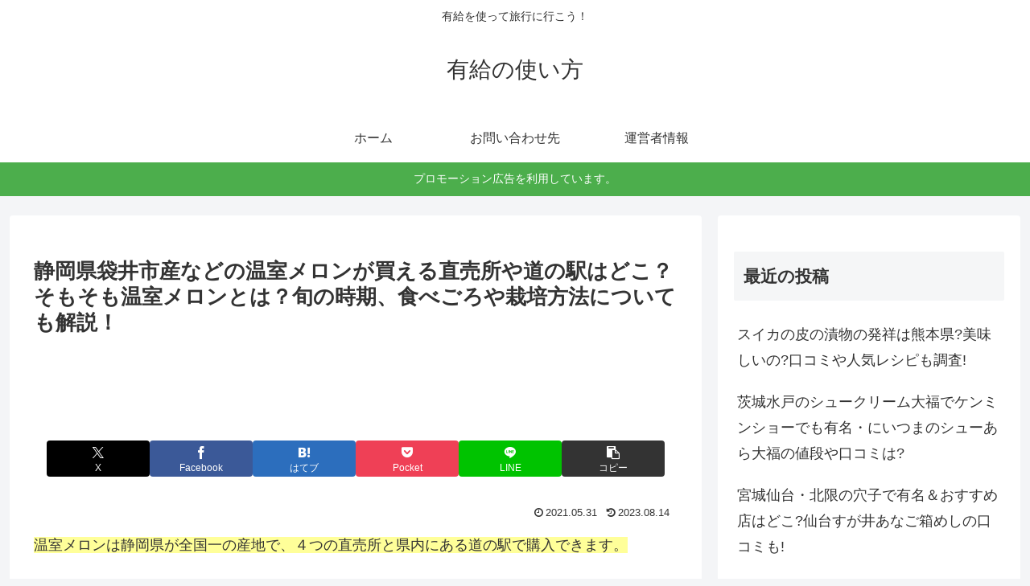

--- FILE ---
content_type: text/html; charset=utf-8
request_url: https://www.google.com/recaptcha/api2/aframe
body_size: 268
content:
<!DOCTYPE HTML><html><head><meta http-equiv="content-type" content="text/html; charset=UTF-8"></head><body><script nonce="w1quQArLjk7zwbvGLv0TPQ">/** Anti-fraud and anti-abuse applications only. See google.com/recaptcha */ try{var clients={'sodar':'https://pagead2.googlesyndication.com/pagead/sodar?'};window.addEventListener("message",function(a){try{if(a.source===window.parent){var b=JSON.parse(a.data);var c=clients[b['id']];if(c){var d=document.createElement('img');d.src=c+b['params']+'&rc='+(localStorage.getItem("rc::a")?sessionStorage.getItem("rc::b"):"");window.document.body.appendChild(d);sessionStorage.setItem("rc::e",parseInt(sessionStorage.getItem("rc::e")||0)+1);localStorage.setItem("rc::h",'1768634218378');}}}catch(b){}});window.parent.postMessage("_grecaptcha_ready", "*");}catch(b){}</script></body></html>

--- FILE ---
content_type: text/javascript
request_url: https://accaii.com/init
body_size: 161
content:
typeof window.accaii.init==='function'?window.accaii.init('893e51cc4d160803'):0;